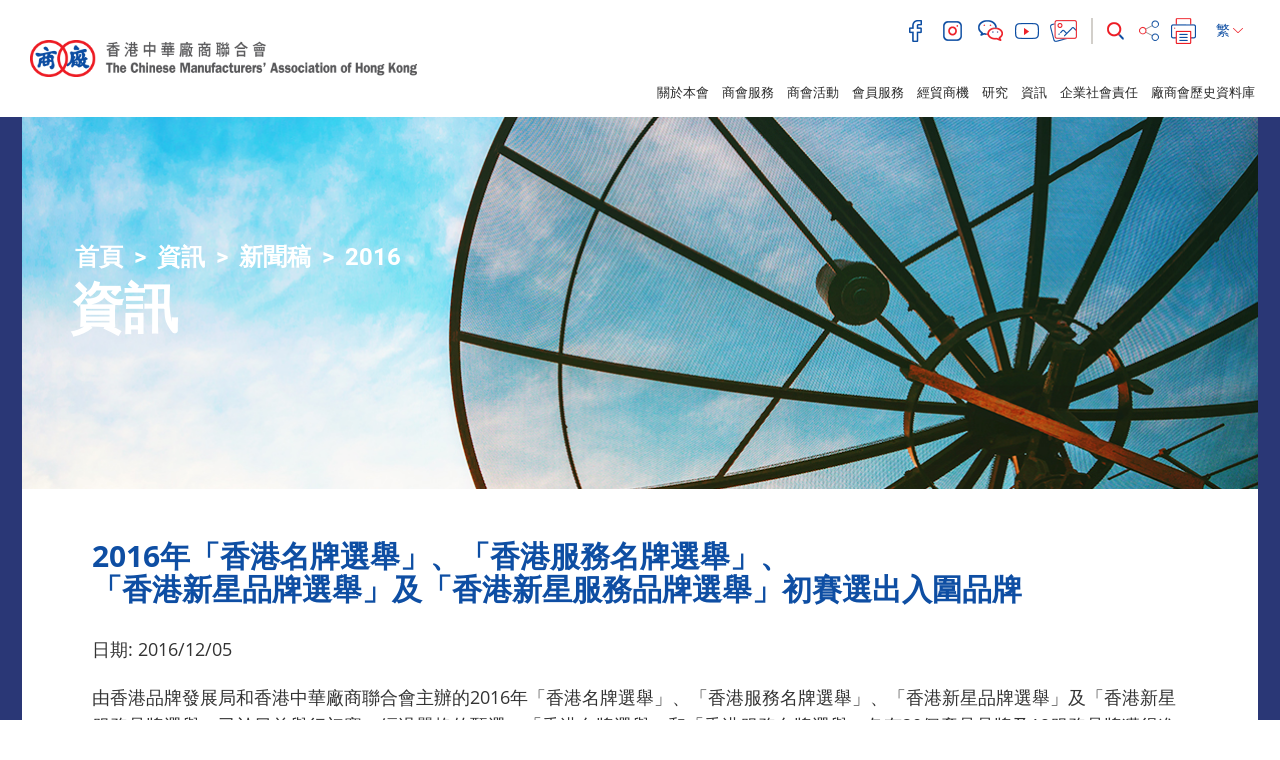

--- FILE ---
content_type: text/html; charset=UTF-8
request_url: https://www.cma.org.hk/tc/menu/93/content/811?page=1
body_size: 56133
content:
<!DOCTYPE html>
<html>
    <head>
        <meta charset="utf-8">
        <meta http-equiv="X-UA-Compatible" content="IE=edge,chrome=1">
        <meta name="viewport" content="width=device-width, initial-scale=1">
        <title>香港中華廠商聯合會</title>
        <meta name="language" content="tc">
        <meta name="copyright" content="&copy; 2026 版權屬香港中華廠商聯合會所有">
        <meta name="robots" content="index, follow">
                    <meta name="title" content="香港中華廠商聯合會 The Chinese Manufacturers&#039; Association of Hong Kong">
            <meta name="description" content="香港中華廠商聯合會 The Chinese Manufacturers&#039; Association of Hong Kong">
            <meta name="keywords" content="香港中華廠商聯合會 The Chinese Manufacturers&#039; Association of Hong Kong">
                <meta name="author" content="The Chinese Manufacturers&#039; Association of Hong Kong 香港中華廠商聯合會">
        <meta property="og:type" content="website">
        <meta property="og:url" content="https://www.cma.org.hk/tc/menu/93/content/811?page=1">
        <meta property="og:site_name" content="The Chinese Manufacturers&#039; Association of Hong Kong 香港中華廠商聯合會">
                                    <meta property="og:title" content="香港中華廠商聯合會 The Chinese Manufacturers&#039; Association of Hong Kong">
            <meta property="og:description" content="香港中華廠商聯合會 The Chinese Manufacturers&#039; Association of Hong Kong">
            <meta property="og:image" content="https://www.cma.org.hk/favicon.jpg">
                <link rel="icon" type="image/vnd.microsoft.icon" href="https://www.cma.org.hk/favicon.ico?v=4">
        <link rel="shortcut icon" type="image/vnd.microsoft.icon" href="https://www.cma.org.hk/favicon.ico?v=4">

        <script src="/bundles/pjcore/js/vendor/jquery/jquery.min.js"></script>
        <script type="text/javascript" src="//s7.addthis.com/js/300/addthis_widget.js#pubid=ra-57905baff208619f"></script>
        
        
                        <link rel="stylesheet" href="/css/1d6ea9c.css"/>
                        <link rel="stylesheet" href="/css/a80aaa4.css" />
    
        <!-- Global site tag (gtag.js) - Google Analytics -->
        <script async src="https://www.googletagmanager.com/gtag/js?id=UA-129914137-1"></script>
        <script>
            window.dataLayer = window.dataLayer || [];
            function gtag(){dataLayer.push(arguments);}
            gtag('js', new Date());

            gtag('config', 'UA-129914137-1');
        </script>
    </head>

    <body class="tc" data-lang="tc">
                    <header>
    <div class="container-fuild">
        <div class="row">
            <div class="col-lg-4 col-md-5">
                <a href="/tc/" class="header-logo">
                    <img src="https://www.cma.org.hk/uploads/images/common/header/logo.png" alt="The Chinese Manufacturers' Association of Hong Kong">
                </a>
                <a class="menu-btn" href="javascript:void(0)">
                    <i class="fa fa-lg fa-bars"></i>
                </a>
            </div>
            <div class="col-lg-8 col-md-7">


                                                                                                                                                                                                                                                                
                <div class="header-main">
                    <div class="header-main-top">
                        <div class="header-social">
                                                            <a href="https://www.facebook.com/HashtagCMA" target="_blank">
                                    <img class="header-icon" src="https://www.cma.org.hk/uploads/images/common/header/icon_facebook.png" alt="facebook">
                                </a>
                                                                                        <a href="https://www.instagram.com/hashtagcma/" target="_blank">
                                    <img class="header-icon" src="https://www.cma.org.hk/uploads/images/common/header/icon_instagram.png" alt="instagram">
                                </a>
                                                                                        <a href="http://cma.org.hk/uploads/ckfinder/images/Header/qrcode.JPG" target="_blank" class="fancybox-wechat">
                                    <img class="header-icon" src="https://www.cma.org.hk/uploads/images/common/header/icon_wechat.png" alt="wechat">
                                </a>
                                                                                        <a href="https://www.youtube.com/channel/UCCfQru_Y3iIXEvX_ekQOIaQ" target="_blank">
                                    <img class="header-icon" src="https://www.cma.org.hk/uploads/images/common/header/icon_youtube.png" alt="youtube">
                                </a>
                                                        <a href="http://www.flickr.com/photos/99835276@N05/sets/" target="_blank"><img class="header-icon" src="https://www.cma.org.hk/uploads/images/common/header/icon_image.png" alt="image"></a>
                        </div>
                        <div class="header-function">
                            <div class="header-search">
                                <form class="form-search" action="/tc/search" method="GET">
                                    <div class="form-group">
                                        <input type="text" class="form-control" id="input-search" name="q" placeholder="搜尋" value="">
                                        <button class="btn-search" type="submit"><img class="header-icon" src="https://www.cma.org.hk/uploads/images/common/header/icon_search.png" alt="search"></button>
                                    </div>
                                </form>
                            </div>
                                                        <!-- Go to www.addthis.com/dashboard to customize your tools -->
                            <!-- <script type="text/javascript" src="//s7.addthis.com/js/300/addthis_widget.js#pubid=ra-57905baff208619f"></script> -->
                            <!-- Go to www.addthis.com/dashboard to customize your tools --> <div class="addthis_inline_share_toolbox_q4ik"></div>
                            <a href="javascript:window.print();" ><img class="header-icon" src="https://www.cma.org.hk/uploads/images/common/header/icon_print.png" alt="print"></a>
                            <!--<a href="javascript:window.print();" ><img class="header-icon" src="https://www.cma.org.hk/uploads/images/common/header/icon_print.png" alt="print"></a>-->
                            <div class="header-lang">
                                <div class="btn-group">
                                    <button type="button" class="btn btn-default dropdown-toggle" data-toggle="dropdown" aria-haspopup="true" aria-expanded="false">
                                        繁 <img class="header-icon" src="https://www.cma.org.hk/uploads/images/common/header/lang_arrow.png" alt="select">
                                    </button>
                                    <ul class="dropdown-menu">
                                                                                    <li class="active"><a href="/tc/menu/93/content/811?page=1">繁</a></li>
                                            <li ><a href="/sc/menu/93/content/811?page=1">简</a></li>
                                            <li ><a href="/en/menu/93/content/811?page=1">EN</a></li>
                                                                            </ul>
                                </div>
                                
                            </div>
                        </div>
                    </div>
                    
                </div>
            </div>
            <div class="col-lg-9 col-lg-offset-3 col-md-12">
                <div class="header-main-btm">
                    <div class="header-menu">
                        <ul class="list-inline">
                            <li><a href="javascript:void(0)">關於本會</a><span></span>
                                <ul>
                                                                                                                        <li><a class="" href="/tc/menu/10">簡介及宗旨</a>
                                                                                        </li>
                                                                                    <li><a class="" href="/tc/menu/11">發展里程</a>
                                                                                        </li>
                                                                                    <li><a class="" href="/tc/menu/12">會長獻辭</a>
                                                                                        </li>
                                                                                    <li><a class="" href="/tc/menu/181">立法會代表</a>
                                                                                        </li>
                                                                                    <li><a class="" href="/tc/menu/14">架構</a>
                                                                                        </li>
                                                                                    <li><a class="" href="/tc/menu/15">會董名錄</a>
                                                                                            <ul>
                                                                                                            <li><a class="" href="/tc/menu/22">永遠名譽會長</a></li>
                                                                                                            <li><a class="" href="/tc/menu/23">第43屆會董會</a></li>
                                                                                                            <li><a class="" href="/tc/menu/24">名譽職務</a></li>
                                                                                                    </ul>
                                                                                        </li>
                                                                                    <li><a class="" href="/tc/menu/16">歷屆會長</a>
                                                                                        </li>
                                                                                    <li><a class="" href="/tc/menu/17">委員會</a>
                                                                                            <ul>
                                                                                                            <li><a class="" href="/tc/menu/25">常務委員會</a></li>
                                                                                                            <li><a class="" href="/tc/menu/26">事務委員會</a></li>
                                                                                                            <li><a class="" href="/tc/menu/27">婦女委員會</a></li>
                                                                                                            <li><a class="" href="/tc/menu/28">青年委員會</a></li>
                                                                                                            <li><a class="" href="/tc/menu/29">行業委員會</a></li>
                                                                                                    </ul>
                                                                                        </li>
                                                                                    <li><a class="" href="/tc/menu/136">2021選舉委員會工業界(第二) 選委</a>
                                                                                        </li>
                                                                                    <li><a class="" href="/tc/menu/18">秘書處行政人員</a>
                                                                                        </li>
                                                                                    <li><a class="" href="/tc/menu/19">廠商會中學</a>
                                                                                        </li>
                                                                                    <li><a class="" href="/tc/menu/20">廠商會蔡章閣中學</a>
                                                                                        </li>
                                                                                    <li><a class="" href="/tc/menu/21">職位空缺</a>
                                                                                        </li>
                                                                                                                                                                                                                                                                                                                                                                                                                                                                                                                                                                                                                                                                                                                                                                                                                                                                                                                                                                                                                                                                                                                                                                    </ul>

                            </li>
                            <li><a href="javascript:void(0)">商會服務</a><span></span>
                                <ul>
                                                                                                                        <li><a class="" href="/tc/menu/30">品牌推廣</a>
                                                                                            </li>
                                                                                    <li><a class="" href="/tc/menu/31">展覧服務</a>
                                                                                            </li>
                                                                                    <li><a class="" href="/tc/menu/32">產品檢測及認證</a>
                                                                                            </li>
                                                                                    <li><a class="" href="/tc/menu/171">科技商品化CMA+</a>
                                                                                            </li>
                                                                                    <li><a class="" href="/tc/menu/33">來源證及電子商務</a>
                                                                                            </li>
                                                                                    <li><a class="" href="/tc/menu/34">保險代理服務</a>
                                                                                            </li>
                                                                                    <li><a class="" href="/tc/menu/35">工商協會秘書處服務</a>
                                                                                            </li>
                                                                                    <li><a class="" href="/tc/menu/36">公司秘書服務</a>
                                                                                            </li>
                                                                                    <li><a class="" href="/tc/menu/38">培訓服務</a>
                                                                                            </li>
                                                                                    <li><a class="" href="/tc/menu/39">內地支援</a>
                                                                                            </li>
                                                                                    <li><a class="" href="/tc/menu/131">會議廳租用</a>
                                                                                            </li>
                                                                                    <li><a class="" href="/tc/menu/153">廠商會ESG+計劃</a>
                                                                                                    <ul>
                                                                                                                    <li><a class="" href="/tc/menu/161">廠商會「ESG 約章」</a></li>
                                                                                                                    <li><a class="" href="/tc/menu/162">「ESG約章」行動參與公司優惠</a></li>
                                                                                                                    <li><a class="" href="/tc/menu/163">香港ESG獎</a></li>
                                                                                                            </ul>
                                                                                            </li>
                                                                                                                                                                                                                                                                                                                                                                                                                                                                                                                        </ul>
                            </li>
                            <li><a href="javascript:void(0)">商會活動</a><span></span>
                                <ul>
                                                                                                                                                                         <li><a class="" href="/tc/menu/41">培訓課程</a>
                                                                                                    </li>
                                                                                                                                                                                 <li><a class="" href="/tc/menu/42">研討會</a>
                                                                                                    </li>
                                                                                                                                                                                 <li><a class="" href="/tc/menu/43">接待來訪團</a>
                                                                                                    </li>
                                                                                                                                                                                 <li><a class="" href="/tc/menu/44">考察及訪問團</a>
                                                                                                    </li>
                                                                                                                                                                                 <li><a class="" href="/tc/menu/45">品牌推廣活動</a>
                                                                                                            <ul>
                                                                                                                                                                                                 <li><a class="" href="/tc/menu/50">研討會與課程</a></li>
                                                                                                                                                                                                                                                                 <li><a class="" href="/tc/menu/51">展覽與推廣</a></li>
                                                                                                                                                                                                                                                                 <li><a class="" href="/tc/menu/52">品牌評審及認證</a></li>
                                                                                                                                                                                                                                                                 <li><a class="" href="/tc/menu/53">交流與聯繫</a></li>
                                                                                                                                                                                    </ul>
                                                                                                    </li>
                                                                                                                                                                                 <li><a class="" href="/tc/menu/46">展覽會</a>
                                                                                                            <ul>
                                                                                                                                                                                                 <li><a class="" href="/tc/menu/54">香港工展會</a></li>
                                                                                                                                                                                                                                                                 <li><a class="" href="/tc/menu/150">工展會購物節</a></li>
                                                                                                                                                                                                                                                                 <li><a class="" href="/tc/menu/55">香港美食嘉年華</a></li>
                                                                                                                                                                                                                                                                 <li><a class="" href="/tc/menu/56">香港工展會‧澳門</a></li>
                                                                                                                                                                                                                                                                 <li><a class="" href="/tc/menu/57">內地及其他展會</a></li>
                                                                                                                                                                                                                                                                 <li><a class="" href="/tc/menu/115">香港國際教育及職業展</a></li>
                                                                                                                                                                                                                                                                                                                </ul>
                                                                                                    </li>
                                                                                                                                                                                 <li><a class="" href="/tc/menu/47">香港工商業獎</a>
                                                                                                    </li>
                                                                                                                                                                                 <li><a class="" href="/tc/menu/48">聯會及其他活動</a>
                                                                                                    </li>
                                                                                                                                                                                <li><a class="" href="/tc/menu/49">活動回顧</a>
                                                                                                            <ul>
                                                                                                                                                                                                 <li><a class="" href="/tc/menu/183">2026</a></li>
                                                                                                                                                                                                                                                                 <li><a class="" href="/tc/menu/174">2025</a></li>
                                                                                                                                                                                                                                                                 <li><a class="" href="/tc/menu/167">2024</a></li>
                                                                                                                                                                                                                                                                 <li><a class="" href="/tc/menu/159">2023</a></li>
                                                                                                                                                                                                                                                                 <li><a class="" href="/tc/menu/148">2022</a></li>
                                                                                                                                                                                                                                                                                                                                                                                                                                                                                                                                                                                                                                                                                                                                                                                                                                                                                                                                                            </ul>
                                                                                                    </li>
                                                                                                                                                                                                                                                                                                                                                                                                                                                                                                                                 <li><a class="" href="/tc/menu/170">廠商會90周年慶祝活動</a>
                                                                                                    </li>
                                                                                                                                                                                 <li><a class="" href="/tc/menu/175">「發揮香港優勢 深化國際合作」高峰論壇</a>
                                                                                                    </li>
                                                                                                                                                                                 <li><a class="" href="/tc/menu/176">2025年廠商會工商體育邀請賽</a>
                                                                                                    </li>
                                                                                                                                                                                                                                                                                                                                                                                                                                                                                                                                                                                                                                                                                                                                                                                                                                                                                                                                                                                                                                                                                                    </ul>
                            </li>
                            <li><a href="javascript:void(0)">會員服務</a><span></span>
                                <ul>
                                                                                                                        <li><a class="" href="/tc/menu/58">會員類別</a>
                                                                                            </li>
                                                                                    <li><a class="" href="/tc/menu/59">入會申請</a>
                                                                                            </li>
                                                                                    <li><a class="" href="/tc/menu/138">CMA良倉</a>
                                                                                            </li>
                                                                                    <li><a class="" href="/tc/menu/137">CMA 網片工場</a>
                                                                                            </li>
                                                                                    <li><a class="" href="/tc/menu/60">會員優惠</a>
                                                                                            </li>
                                                                                    <li><a class="" href="/tc/menu/61">會員活動</a>
                                                                                            </li>
                                                                                    <li><a class="" href="/tc/menu/62">會員名錄</a>
                                                                                            </li>
                                                                                    <li><a class="" href="/tc/menu/63">推薦會員計劃</a>
                                                                                            </li>
                                                                                    <li><a class="" href="/tc/menu/64">專業顧問團隊</a>
                                                                                            </li>
                                                                                    <li><a class="" href="/tc/menu/65">各類會員服務申請表格</a>
                                                                                            </li>
                                                                                    <li><a class="" href="/tc/menu/66">社交平台</a>
                                                                                            </li>
                                                                                    <li><a class="" href="/tc/menu/119">最新章程</a>
                                                                                            </li>
                                                                                                                                                                                                                                                                                                                                                                                                                                                                                                                                                                                                                                                            </ul>
                            </li>
                            <li><a href="javascript:void(0)">經貿商機</a><span></span>
                                <ul>
                                                                                                                        <li><a class="" href="/tc/menu/69">市場資訊</a>
                                                                                            </li>
                                                                                    <li><a class="" href="/tc/menu/70">創科資訊</a>
                                                                                            </li>
                                                                                    <li><a class="" href="/tc/menu/71">招標</a>
                                                                                            </li>
                                                                                                                                                                                                                        </ul>
                            </li>
                            <li><a href="javascript:void(0)">研究</a><span></span>
                                <ul>
                                                                                                                        <li><a class="" href="/tc/menu/72">意見書</a>
                                                                                            </li>
                                                                                    <li><a class="" href="/tc/menu/73">專題研究</a>
                                                                                            </li>
                                                                                    <li><a class="" href="/tc/menu/74">調研</a>
                                                                                            </li>
                                                                                    <li><a class="" href="/tc/menu/109">經貿時事短評</a>
                                                                                            </li>
                                                                                    <li><a class="" href="/tc/menu/123">大灣區港資製造業研究報告</a>
                                                                                            </li>
                                                                                                                                                                                                                        </ul>
                            </li>
                            <li><a href="javascript:void(0)">資訊</a><span></span>
                                <ul>
                                                                                                                                                                                                                            <li><a class="" href="/tc/menu/75">新聞稿</a>
                                                                                                                    <ul>
                                                                                                                                                                                                            <li><a class="" href="/tc/menu/182">2026</a></li>
                                                                                                                                                                                                                                                                                <li><a class="" href="/tc/menu/173">2025</a></li>
                                                                                                                                                                                                                                                                                <li><a class="" href="/tc/menu/168">2024</a></li>
                                                                                                                                                                                                                                                                                <li><a class="" href="/tc/menu/156">2023</a></li>
                                                                                                                                                                                                                                                                                <li><a class="" href="/tc/menu/139">2022</a></li>
                                                                                                                                                                                                                                                                                <li><a class="" href="/tc/menu/130">2021</a></li>
                                                                                                                                                                                                                                                                                <li><a class="" href="/tc/menu/121">2020</a></li>
                                                                                                                                                                                                                                                                                <li><a class="" href="/tc/menu/111">2019</a></li>
                                                                                                                                                                                                                                                                                                                                                                                                                                                                                                                                                                                                                                                                                                                                                </ul>
                                                                                                            </li>
                                                                                                                                                                                                                                                                                    <li><a class="" href="/tc/menu/76">企業雄才</a>
                                                                                                            </li>
                                                                                                                                                                                                                                                                                    <li><a class="" href="/tc/menu/77">會員月報</a>
                                                                                                            </li>
                                                                                                                                                                                                                                                                                    <li><a class="" href="/tc/menu/78">內地政策</a>
                                                                                                            </li>
                                                                                                                                                                                                                                                                                    <li><a class="" href="/tc/menu/80">年報</a>
                                                                                                            </li>
                                                                                                                                                                                                                                                                                                                                                                                                                                                                                                                                                <li><a class="" href="/tc/menu/172/resources/4">廠商會90周年紀念冊</a>
                                                                                                                                                                                                            <li><a href="/tc/menu/128">Hashtag CMA</a></li>
                                                                                                                                                                                                                                                                                            </ul>
                            </li>
                            <li><a href="javascript:void(0)">企業社會責任</a><span></span>
                                <ul>
                                                                                                                        <li><a class="" href="/tc/menu/82">廠商會獎學金</a>
                                                                                            </li>
                                                                                    <li><a class="" href="/tc/menu/83">工展顯關懷</a>
                                                                                            </li>
                                                                                    <li><a class="" href="/tc/menu/84">其他社會服務</a>
                                                                                            </li>
                                                                                    <li><a class="" href="/tc/menu/165">誠信營商約章</a>
                                                                                            </li>
                                                                                                                                                                                                                        </ul>
                            </li>
                                                                                    <li><a href="/tc/menu/100">廠商會歷史資料庫</a></li>
                                                    </ul>
                    </div>
                </div>
            </div>
        </div>
    </div>
</header>
        
        
    <div class="inner">
        <section class="section-banner">
    <div class="banner-bg">
        <div class="banner-img" style="background-image:url(https://www.cma.org.hk/uploads/images/common/banner/7.jpg)"></div>
    </div>
    
    <div class="container-vm">
        <div class="container-vm-box">
            <div class="container container-xl">
                                    <ol class="breadcrumb">
    <li><a href="/tc/">首頁</a></li>
                <li>
            <a class="" href="/tc/menu/7">資訊</a>
        </li>
            <li>
            <a class="" href="/tc/menu/75">新聞稿</a>
        </li>
            <li>
            <a class="active" href="/tc/menu/93">2016</a>
        </li>
    </ol>
                                <h1>資訊</h1>
            </div>
        </div>
    </div>
</section>

        <section class="section-main">
            
            <div class="content-main">
                <div class="container container-xl">

                    <h2 class=""><p>2016年「香港名牌選舉」、「香港服務名牌選舉」、<br />
「香港新星品牌選舉」及「香港新星服務品牌選舉」初賽選出入圍品牌</p>
</h2>

                    


                                                                                            <div class="ck-box">
	<p>日期: 2016/12/05</p>

<p>由香港品牌發展局和香港中華廠商聯合會主辦的2016年「香港名牌選舉」、「香港服務名牌選舉」、「香港新星品牌選舉」及「香港新星服務品牌選舉」已於日前舉行初賽。經過嚴格的甄選，「香港名牌選舉」和「香港服務名牌選舉」各有20個產品品牌及19服務品牌獲得進入決賽的資格；而「香港新星品牌選舉」及「香港新星服務品牌選舉」則各有10個產品品牌及服務品牌入圍決賽。<br />
<br />
「香港名牌選舉」創立於1999年，至今已是第十八次舉辦；而創立於2005年的「香港服務名牌選舉」今年則踏入第十二屆。「香港新星品牌選舉」和「香港新星服務品牌選舉」創立於2010年，旨在表彰香港公司創立的新興品牌，參加者的年資須不超過八年。<br />
<br />
初賽評審委員會已挑選出了20個品牌進入2016年「香港名牌選舉」的決賽，包括4M、阿波羅、AQ天滌、B.Duck、陳老二、Clip Fresh、帝朗、佛記粉麵、金寶麗、好而得、好利來、天冰、加多寶、美斯凱、浚達、唐太宗、多多、維新烏絲素、胃仙U及楊氏水產(排名不分先後)。其中，4M、阿波羅、AQ天滌、B.Duck及維新烏絲素乃往屆的得獎品牌，根據比賽規則，它們將問鼎今年的「香港卓越名牌」；其他15個入圍品牌將角逐「香港名牌」。</p>

<p>第十二屆「香港服務名牌選舉」的19個入圍品牌包括：アメ横丁、太平洋酒吧、英識教育、珠江船務、DR REBORN、東海飲食集團、易達巴士、Ensec Solutions、髮再生、香港航空、香港電車、唯港薈、史偉莎、昂坪360、大舞臺、香港格價網、太興、翠華餐廳、娛藝院線(排名不分先後)。其中，會太興、翠華餐廳和娛藝院線乃往屆「香港服務名牌」的得主，它們將競逐「香港卓越服務名牌」獎項；其他16個入圍品牌將會爭奪「香港服務名牌」獎項。<br />
<br />
今年第七次舉辦的「香港新星品牌選舉」和「香港新星服務品牌選舉」各有10個產品品牌和服務品牌進入決賽。「香港新星品牌選舉」入圍品牌包括：AMAZINGthing 、BEEBIPEACE、俏淘、樂道、樂在棋中、飛鏢工房、永嘉諾、XPower、卓營方、伊高(排名不分先後)。「香港新星服務品牌選舉」入圍品牌則為卓遠、意樂餐廳、6、尊家、Love魷、數學思維教育、新亞生命、S.A.Y.、敏兒安、中央 (排名不分先後)。</p>

<p>「香港服務名牌選舉」和「香港名牌選舉」的決賽將分別於明年一月三日及四日舉行。香港特區政府商務及經濟發展局副局長梁敬國和工業貿易署署長甄美薇將分別擔任「香港服務名牌選舉」和「香港名牌選舉」的主席評判，主辦機構並已邀得多位知名人士出任決賽評判。「名牌選舉」的決賽評判有香港中華廠商聯合會會長李秀恒、香港理工大學校長唐偉章、香港工業總會主席鄭文聰、香港生產力促進局主席林宣武、香港品牌發展局副主席吳清煥、以及香港設計師協會副主席林偉文。「香港服務名牌選舉」的評判包括香港品牌發展局主席黃家和、香港旅遊發展局主席林建岳、香港中華總商會副會長袁武、香港零售管理協會副主席周允成、香港總商會總裁袁莎妮、以及香港貿易發展局副總裁葉澤恩。</p>

<p>至於「香港新星品牌選舉」和「香港新星服務品牌選舉」將由同一個決賽評審團負責最後的遴選。決賽將於今年十二月十五日舉行。評審團主席為香港特區政府商務及經濟發展局常任秘書長(工商及旅遊) 容偉雄；多位知名人士將出任決賽評判，包括香港品牌發展局副主席沈運龍、香港城市大學副校長（發展及對外關係）兼資訊系統與電子商務講座教授李國安、香港中小型企業總商會會長林國良、香港品質保證局副主席何志誠、以及香港設計中心行政總裁利德裕。<br />
<br />
爲增加各界人士的參與，「香港名牌選舉」和「香港服務名牌選舉」的決賽還將舉行公眾投票環節。「工展會」的參觀人士可在今年十二月十日至三十一日期間在會場進行現場投票。主辦機構將於「工展會」會場設立大型展板，並於《工展會消費指南》中刊載兩個「名牌選舉」入圍品牌的基本資料。此外，四個「選舉」入圍品牌的詳細資料可於品牌局官方網站(www.hkbrand.org)查閱。</p>

<p>各項「選舉」的決賽結果將在明年一月份公佈；而頒獎典禮暨慶祝晚宴已定於明年一月二十五日於香港會議展覽中心會議廳舉行；屆時香港特區政府財政司司長曾俊華將擔任主禮嘉賓。</p>

<p>今年的選舉繼續得到KPMG畢馬威會會計師事務所的支持，出任「活動贊助」和義務核數師，亦邀得「六福珠寶」擔任獎座贊助。</p>
</div>
                                                <br>
                    

                </div>
            </div>
        </section>
    </div>


    
                    <footer>
    <div class="footer-top">
        <div class="container container-xl">
            <div class="row">
                <div class="col-lg-5 col-lg-push-7">
                    <div class="footer-logo">
                        <img src="https://www.cma.org.hk/uploads/images/common/footer/logo.png" alt="The Chinese Manufacturers' Association of Hong Kong">
                    </div>
                </div>
                <div class="col-lg-7 col-lg-pull-5">
                    <div class="footer-menu">
                                                                                                                                <a href="http://cma.org.hk/tc/menu/10">關於本會</a>
                                                                            <a href="http://cma.org.hk/tc/menu/21">職位空缺</a>
                                                <a href="/tc/information/1">網站連結</a>
                        <a href="/tc/information/2">刊登廣告</a>
                        <a href="/tc/contact">聯絡我們</a>
                        <a href="/tc/information/3">免責聲明</a>
                        <a href="/tc/site-map">網站地圖</a>
                    </div>
                </div>
            </div>
        </div>
    </div>
    <div class="footer-btm">
        <div class="container container-xl">
            <div class="row">
                <div class="col-lg-7">
                    <div class="footer-btm-left">
                        &copy; 2026 版權屬香港中華廠商聯合會所有
                    </div>
                </div>
                <div class="col-lg-5">
                    <div class="footer-btm-right">
                        香港中環干諾道中64-66號廠商會大廈5樓
                    </div>
                </div>
            </div>
        </div>
    </div>
</footer>
        
        <script type="text/javascript" src="/js/efb3062.js"></script>

                        <script src="/bundles/pjcore/js/vendor/fancybox/jquery.fancybox.pack.js"></script>
                                <script type="text/javascript" src="/js/e8d66b4.js"></script>
        <script>
        $(function(){
            $(".media-item").fancybox({
                margin      : 50,
                wrapCSS     : "fancybox-gallery",
                padding     : 0,
                helpers: {
                    overlay: {
                        locked: false,
                        css: {'background-color': 'rgba(0, 65, 142, 0.78)' } // or your preferred hex color value
                    },
                    title : {
                        type : 'outside'
                    }
                }
            });
        });
    </script>
    <script>
        $(function(){
            var mainSwiper = new Swiper('#main-slide1 .swiper-container', {
                loop: true,
                pagination: {
                    el: '#main-slide1 .swiper-pagination',
                    clickable: true
                },
            });
        });
    </script>
        <script type="text/javascript">
            $(function(){
                $(".fancybox-wechat").fancybox({
                    margin      : 50,
                    wrapCSS     : "fancybox-gallery",
                    padding     : 0,
                    helpers: {
                        overlay: {
                            locked: false,
                            css: {'background-color': 'rgba(0, 65, 142, 0.78)' } // or your preferred hex color value
                        },
                        title : {
                            type : 'outside'
                        }
                    }
                });
            });
        </script>
    </body>
</html>
